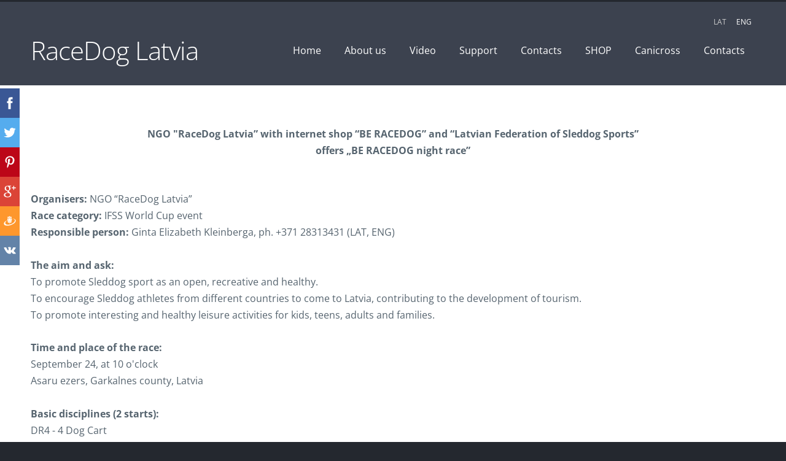

--- FILE ---
content_type: text/html; charset=UTF-8
request_url: http://www.racedoglatvia.lv/beracedoglv-night-race-2022/regulation/
body_size: 8608
content:
<!doctype html>

<html lang="en">

    <head>

        <title>racedog latvia - Regulation</title>


    <link rel="canonical" href="http://www.racedoglatvia.lv/beracedoglv-night-race-2022/regulation/">




        <meta charset="utf-8" />
        <meta name="viewport" content="width=device-width,initial-scale=1.0,maximum-scale=1.0" />

        <link href="https://dss4hwpyv4qfp.cloudfront.net/designs/_shared/fonts/?family=Open+Sans:300,regular,italic,600,700&subset=latin,latin-ext,cyrillic" rel="stylesheet" type="text/css" />
        <link rel="stylesheet" href="https://dss4hwpyv4qfp.cloudfront.net/designs/_shared/css/layout-shared.css?v=2.577" type="text/css" />
        <link rel="stylesheet" href="https://dss4hwpyv4qfp.cloudfront.net/designs/_shared/css/legacy-v1.css?v=2.577" type="text/css" />
        <link rel="stylesheet" href="https://dss4hwpyv4qfp.cloudfront.net/designs/subtle/css/layout.css?v=2.577" type="text/css" />
        <link rel="stylesheet" href="https://dss4hwpyv4qfp.cloudfront.net/designs/subtle/css/editable.css?v=2.577" type="text/css" />

        <link href="/favicon.png?1" rel="shortcut icon">
<link href="/favicon.png?1" rel="apple-touch-icon">        
            <link rel="stylesheet" href="https://dss4hwpyv4qfp.cloudfront.net/libs/js/fancybox3/jquery.fancybox.min.css?v=2.577" type="text/css" />
                <script src="https://dss4hwpyv4qfp.cloudfront.net/libs/js/jquery/2.2.4/jquery.min.js" ></script>
            <script src="https://dss4hwpyv4qfp.cloudfront.net/libs/js/fancybox3/jquery.fancybox.min.js?v=2.577" defer></script>
            <script src="https://dss4hwpyv4qfp.cloudfront.net/libs/js/bannerplay/jquery.bannerplay.js?v=2.577" defer></script>
            <script src="https://dss4hwpyv4qfp.cloudfront.net/libs/js/responsivevideos/jquery.responsivevideos.js?v=2.577" defer></script>
            <script src="https://dss4hwpyv4qfp.cloudfront.net/designs/_shared/js/bookings.js?v=2.577" defer></script>
            <script src="https://dss4hwpyv4qfp.cloudfront.net/designs/_shared/js/designfx.js?v=2.577" defer></script>
            <script src="https://dss4hwpyv4qfp.cloudfront.net/libs/js/mozlive.js?v=2.577" ></script>
            <script>var FRONTEND_CDN = 'https://dss4hwpyv4qfp.cloudfront.net';</script>


    
    

    <script src="https://dss4hwpyv4qfp.cloudfront.net/m/localize/menu/en/?v=2.577" defer></script>
<script src="https://dss4hwpyv4qfp.cloudfront.net/m/localize/cart/en/?v=2.577" defer></script>
<script src="https://dss4hwpyv4qfp.cloudfront.net/libs/js/component/cart.js?v=2.577" defer></script>
<script src="https://dss4hwpyv4qfp.cloudfront.net/libs/js/component/filter.js?v=2.577" defer></script>

            <script>
                var mozPageMozApi = {"language":"en","page":"regulation"}
            </script>
            

            <script>
                var mozCatalogUser = {
                    isLoggedIn: 0
                }
            </script>
            


<script>
    function isSmallTouchDevice() {
        return (('ontouchstart' in window) && (window.matchMedia("(max-width: 750px), (max-height: 500px)").matches));
    }
    if (isSmallTouchDevice()) {
        document.documentElement.classList.add('mobile-header');
    }
</script>


    <!-- Global site tag (gtag.js) - Google Analytics -->
    <script async src="https://www.googletagmanager.com/gtag/js?id=G-H2YHRMD6NY"></script>
    <script>
        window.dataLayer = window.dataLayer || [];
        function gtag(){dataLayer.push(arguments);}
        gtag('js', new Date());
        if (window.mozCookieNotificationUsed) {
            gtag('consent', 'default', {
                'analytics_storage': window.mozAllowStatisticsCookies ? 'granted' : 'denied',
                'ad_storage': window.mozAllowMarketingCookies ? 'granted' : 'denied',
                'ad_user_data': window.mozAllowMarketingCookies ? 'granted' : 'denied',
                'ad_personalization': window.mozAllowMarketingCookies ? 'granted' : 'denied'
            });
        }
        gtag('config', 'G-H2YHRMD6NY');
    </script>

        <style class="customizer">
                                                                            #top { border-color :  #24282f  }
                                                                                                                            #top, #submenu li:hover > a, #submenu li.selected > a { background-color :  #3c424f  }
                                                                                                                            #title .mz_wysiwyg { color :  #ffffff  }
                                                                                                                            #menu > ul > li > a, #submenu li:hover > a, #submenu li.selected > a, #toptext .mz_wysiwyg * { color :  #ffffff  }
                                                                                                                            #menu > ul > li > a:hover, #menu > ul > li.selected > a { background-color :  #e03e05  }
                                                                                                                            #menu > ul > li.selected > a, #menu > ul > li > a:hover { color :  #ffffff  }
                                                                                                                            #submenu a { color :  #aaadae  }
                                                                                                                            #submenubox { background-color :  #24282f  }
                                                                                                                            #languages li > a { color :  #cccccc  }
                                                                                                                            #languages li.selected > a, #languages li > a:hover { color :  #ffffff  }
                                                                                                                            #wrap, .section-bg-none { background-color :  #ffffff  }
                                                                                                                            a, .mz_editable a { color :  #e0735e  }
                                                                                                                            a:hover, .mz_editable a:hover, .mz_recentposts a:hover { color :  #56646f  }
                                                                                                                            .moze-form .moze-formbutton, .moze-button, .moze-button-large { background-color :  #e0735e  }
                                                                            .moze-button-large.btn-alt-light { border-color :  #e0735e  }
                                                                            .moze-button-large.btn-white, .moze-button.btn-alt, .moze-button-large.btn-alt { color :  #e0735e  }
                                                                                                                            .moze-form .moze-formbutton:hover, .moze-button:hover, .moze-button-large:hover { background-color :  #3c424f  }
                                                                            .moze-button-large.btn-alt-light:hover { border-color :  #3c424f  }
                                                                            .moze-button-large.btn-white:hover, .moze-button.btn-alt:hover, .moze-button-large.btn-alt:hover { color :  #3c424f  }
                                                                                                                            #bigbar-overlay { background-color :  hsla(10, 68%, 62%, 0.85)  }
                                                                                                                            .bigbar-h1 .mz_wysiwyg, .bigbar-h2 .mz_wysiwyg { color :  #ffffff  }
                                                                                                                            .mz_editable h1, .mz_editable h1.moze-megatitle, .mz_editable h1 a { color :  #56646f  }
                                                                                                                            .mz_editable h2, .sidebox h2 { color :  #56646f  }
                                                                                                                            .mz_editable h3 { color :  #56646f  }
                                                                                                                                                                                        body { background-color :  #24282f  }
                                                                                                                            #bottom .mz_wysiwyg { color :  #aaadae  }
                                                                                                                            #bottom a { color :  #ffffff  }
                                                                            #bottom .mz_social a { fill :  #ffffff  }
                                                                                                                            #bottom a:hover { color :  #aaadae  }
                                                                                                                                                                                                                                                                                                                                                                    
        @media (forced-colors: active) {
            :root { --color-header :  Canvas  }
            :root { --color-title :  CanvasText  }
            :root { --color-menu-text :  LinkText  }
            :root { --color-menu-text-selected :  CanvasText  }
            :root { --color-menu-accent :  CanvasText  }
            :root { --color-submenu :  Canvas  }
            :root { --color-submenu-text :  LinkText  }
            :root { --color-submenu-text-selected :  CanvasText  }
            :root { --color-submenu-accent :  CanvasText  }
            :root { --color-link :  LinkText  }
            :root { --color-button :  ButtonFace  }
            :root { --color-button-text :  ButtonText  }
            :root { --color-button-hover :  ButtonFace  }
            :root { --color-button-text-hover :  ButtonText  }
            :root { --color-sidemenu-text :  LinkText  }
            :root { --color-sidemenu-text-hover :  CanvasText  }
            :root { --color-h1 :  CanvasText  }
            :root { --color-h2 :  CanvasText  }
            :root { --color-h3 :  CanvasText  }
            :root { --color-text :  CanvasText  }
            :root { --color-text-strong :  CanvasText  }
            :root { --color-price :  CanvasText  }
            :root { --color-text-highlight :  Canvas  }
            :root { --color-text-border :  CanvasText  }
            :root { --color-background :  Canvas  }
            :root { --color-section-bg-1 :  Canvas  }
            :root { --color-section-bg-2 :  Canvas  }
            :root { --color-section-bg-3 :  Canvas  }
            :root { --color-footer :  Canvas  }
            :root { --color-footer-text :  CanvasText  }
            :root { --color-footer-link :  LinkText  }
            :root { --color-footer-link-hover :  CanvasText  }
            :root { --color-text-1 :  CanvasText  }
            :root { --color-text-1-highlight :  Canvas  }
            :root { --color-text-1-button :  ButtonFace  }
            :root { --color-text-1-button-text :  ButtonText  }
        }

    </style>
    <style class="customizer-fonts">
                                                                                                                                                                                                                                                                                                                                                                                                                                                                                                                                                                                                                                                                                                                                                                                                                                                                                    </style>

    

    


        <script src="https://dss4hwpyv4qfp.cloudfront.net/designs/_shared/js/legacy-v1.js?v=2.577"></script>

    </head>

    <body class="header-menu-end    footer-classic                                    " lang="en">

        
        <div id="wrap">
            <header id="top">
    <div id="header">
        <a id="skip-link" href="javascript:;" tabindex="1">Skip to main content</a>
        <div id="header-side">
            <div id="shopicons">
                                                            </div>
            <div id="toolicons">

            </div>
            <div  class="mz_component mz_lngselect moze-overlay-zone" id="languages">    <button class="menu-icon" href="javascript:;" aria-label="Language selection" aria-haspopup="true" aria-controls="languages-menu"><svg xmlns="http://www.w3.org/2000/svg"></svg>&nbsp;ENG</button>
    <ul id="languages-menu" role="menu">
                    <li  role="none">
                <a href="/" hreflang="lv" role="menuitem" aria-label="Latviešu" >LAT</a>
            </li>
                    <li  class="selected" role="none">
                <a href="/home/" hreflang="en" role="menuitem" aria-label="English" aria-current="true">ENG</a>
            </li>
            </ul>
    </div>
                    </div>
        <div id="header-main">
            <div id="title">
                                    <a href="/home/"><div class="mz_component mz_wysiwyg mz_editable">    <div class="moze-wysiwyg-editor" >
                    RaceDog Latvia
            </div>
</div></a>
                            </div>
                            <div id="toptext" style="display: none">
                    <div  class="mz_component mz_wysiwyg mz_editable">    <div class="moze-wysiwyg-editor" >
            </div>
</div>
                </div>
                                        <div  class="mz_component mz_menu moze-overlay-zone" id="menu" aria-label="Main menu">
            <ul role="menu">
                <li role="none"><a href="/home/"  role="menuitem" >Home</a>
                                    </li>
                        <li role="none"><a href="/aboutus/"  role="menuitem" aria-haspopup="true">About us</a>
                        <ul role="menu">
                <li role="none"><a href="/aboutus/board/"  role="menuitem" >Board</a>
                                    </li>
                        <li role="none"><a href="/aboutus/racedog-latvia/"  role="menuitem" >RaceDog Latvia</a>
                                    </li>
                        <li role="none"><a href="http://www.racedoglatvia.lv/par-mums/sportisti/" target="_blank" role="menuitem" >List of Athletes</a>
                                    </li>
                            </ul></li>
                                    <li role="none"><a href="/video-1/"  role="menuitem" >Video</a>
                                    </li>
                        <li role="none"><a href="/support/"  role="menuitem" >Support</a>
                                    </li>
                        <li role="none"><a href="/contacts/"  role="menuitem" >Contacts</a>
                                    </li>
                        <li role="none"><a href="http://www.beracedog.lv/home/" target="_blank" role="menuitem" >SHOP</a>
                                    </li>
                        <li role="none"><a href="http://www.canicross.lv/" target="_blank" role="menuitem" >Canicross</a>
                                    </li>
                        <li role="none"><a href="http://www.racedoglatvia.lv/contacts/" target="_blank" role="menuitem" >Contacts</a>
                                </li></ul>
            
</div>
                    </div>

        <button id="languages-opener" aria-label="Language selection" class="mobile-menu-opener clearbutton"><svg xmlns="http://www.w3.org/2000/svg"></svg></button>
        <button id="menu-opener" aria-label="Main menu" class="mobile-menu-opener clearbutton"><svg xmlns="http://www.w3.org/2000/svg"></svg></button>

    </div>
    </header>                                        <div id="main">


    
        
    <main class="mz_component mz_grid" data-cid="74029212" data-pid="9724968">


    
                                                                <div class="section section-customizable section-bg-none section-text-color-none section-height-s section-width-l"
     data-row-id="8946824"
     data-row-slice="text"
     data-row-slice-variant="text-1x1">

    <!-- slice-text -->

    <div class="container">

        <!-- Header -->

        
        <!-- Content -->

                                                        <div class="gridrow section-content" >
                                                                                    <div class="column-12-12" >
                                    <div  class="mz_component mz_wysiwyg mz_editable">    <div class="moze-wysiwyg-editor" >
                    <p>
</p><div class="moze-center"><b>NGO "RaceDog Latvia” </b><b>with internet shop “</b><b>BE RACEDOG” </b><b>and “</b><b>Latvian Federation of Sleddog Sports”</b></div><b><div class="moze-center"><b>offers „</b><b>BE RACEDOG night race”</b></div></b><div class="moze-center"><br></div><p></p><p class="moze-justify"><b>Organisers:</b> NGO “RaceDog Latvia”<br style="text-align: start;"><b>Race category: </b>IFSS World Cup event<br><b>Responsible person:</b> Ginta Elizabeth Kleinberga, ph. +371 28313431 (LAT, ENG)<br><b style="text-align: justify;"><br>The aim and ask:<br></b>To promote Sleddog sport as an open, recreative and healthy.<br>To encourage Sleddog athletes from different countries to come to Latvia, contributing to the development of tourism.<br>To promote interesting and healthy leisure activities for kids, teens, adults and families.</p><b><div class="moze-justify"><b>Time and place of the race:</b></div></b><div class="moze-justify">September 24, at 10 o'clock</div><div class="moze-justify">Asaru ezers, Garkalnes county, Latvia</div><div class="moze-justify"><br></div><b></b><div class="moze-justify"><b><b>Basic disciplines (2 starts):</b></b></div><div class="moze-justify">DR4 - 4 Dog Cart<br>CCM - Canicross Men</div><div class="moze-justify">CCW - Canicross Ladies</div><div class="moze-justify">BJM - Bikejoring Men</div><div class="moze-justify">BJW - Bikejoring ladies</div><div class="moze-justify">SC2 - Two dog scooter</div><div class="moze-justify">SC1 - One dog scooter</div><p></p><div class="moze-justify"><b>(1 start in morning):</b></div><span style=" float: none;">MOUSE - canicross kids (till 7 years)</span><br style="color: rgb(86, 100, 111); font-family: &quot;Open Sans&quot;, Arial, Helvetica, sans-serif; font-size: 16px; font-style: normal; font-variant-ligatures: normal; font-variant-caps: normal; font-weight: 400; letter-spacing: normal; orphans: 2; text-align: start; text-indent: 0px; text-transform: none; white-space: normal; widows: 2; word-spacing: 0px; -webkit-text-stroke-width: 0px; text-decoration-thickness: initial; text-decoration-style: initial; text-decoration-color: initial; background-color: rgb(255, 255, 255);"><span style=" float: none;">LYNX - canicross kids (from 8 till 9 years)</span><br style="color: rgb(86, 100, 111); font-family: &quot;Open Sans&quot;, Arial, Helvetica, sans-serif; font-size: 16px; font-style: normal; font-variant-ligatures: normal; font-variant-caps: normal; font-weight: 400; letter-spacing: normal; orphans: 2; text-align: start; text-indent: 0px; text-transform: none; white-space: normal; widows: 2; word-spacing: 0px; -webkit-text-stroke-width: 0px; text-decoration-thickness: initial; text-decoration-style: initial; text-decoration-color: initial; background-color: rgb(255, 255, 255);"><span style=" float: none;">TIGERS - canicross kids (from 10 till 13 years)</span><p></p><p><b>Age groups for athletes in basic disciplines:<br></b>Junior - from 14 till 17 years old<br>Elite - from 18 till 39 years old<br>Veterans - from 40 years old</p><p><b>Dog age:<br></b>All basic disciplines – from 18 months.<br>Mouses, Cats, Tigers – from 12 months</p><p></p><p><b>Classes:<br></b>In each discipline three fastest will be awarded.<br>1) <b>Nordic class</b> - The “Nordic” class and the “Open” class” will be separate if there are 5 participants in each class (3 in “Nordic” class participants and 5 "Open" class participants). If there are less than 5 participants in each class, then all goes into “Open "class and three fastest will be awarded.<br>In the “Nordic” class the following breeds of dogs are accepted: Samoyed, Greenland dogs, Alaskan Malamute, Siberian Hasky with FCI-recognized pedigrees.<br>2) <b>RNB 2 class </b>- "Husky" class (RNB1) and "Other snow dog" class (RNB2) will be awarded separately if there are 5 participants from each class in the specific discipline (5 "RNB1" class participants and 5 "RNB2" participants), if 5 participants in each class do not register in the discipline - then all are included in the "Nordic" common class and award the three fastest of the total "Nordic" discipline.<br>3) <b>Open class - </b>All other dogs goes into "Open" class as well as non-breeding dogs. If the dog does not have a pedigree, the registration form for a dog breed must be "mixed".</p><p><b>The race distances:<br></b>Basic distance: apr. 4,5 km,<br>For mouses, cats and tigers: apr.0.80 km</p><p>For the basic discipline, the second starts will be in darkness, so there are lighting requirements:<br>Canicross:<br>1) Sportsman's forehead lamp<br>2) Reflector on the canicross belt<br>3) Reflector on one of the feet (desirable reflective board)<br>4) In Dog harness should be fitted reflectors so that they reflect the dog from the front and sides of the dog</p><p></p><p>Bikejoring:<br>1) Bicycle lights - front white, red on the back<br>2) Head lamp<br>3) Reflector on one of the feet (desirable reflective board)<br>4) In Dog harness should be fitted reflectors so that they reflect the dog from the front and sides of the dog</p><p>Scooter:<br>1) Bicycle lights - in front white<br>2) Head lamp<br>3) Reflector on one of the feet (desirable reflective board)<br>4) Reflector on the back<br>5) In Dog harness should be fitted reflectors so that they reflect the dog from the front and sides of the dog<br><br>Carts:<br>1) Bicycle lights - in front white<br>2) Head lamp<br>3) Reflector on one of the feet (desirable reflective board)<br>4) Reflector on the back<br>5) In Dog harness should be fitted reflectors so that they reflect the dog from the front and sides of the dog<br>Bikejoring, cards and scooters disciplines require a helmet.<br></p><p></p><p><b>Registration of participants:<br></b>On the Internet:&nbsp;&nbsp;<a href="https://register.sleddog.lv/lv/login/" target="_blank" style="">https://register.sleddog.lv/lv/login/</a><br></p><p><b>Registration fees:</b><br><b>Entry fee:</b><br></p><table class="moze-table-border" style="font-weight: bold; text-align: center;"><tbody><tr><td>&nbsp;Date:</td><td>Elite</td><td>&nbsp;Veterans</td><td>Juniors&nbsp;</td><td>&nbsp;
Mouses, Lynx, Tigers

</td><td>DR4 Athletes</td><td>"RaceDog Latvia" members

</td></tr><tr><td><span style="font-weight: normal;">&nbsp;29.07. – 15.08

</span></td><td><span style="font-weight: normal;">&nbsp;
41,00 EUR

</span></td><td><span style="font-weight: normal;">&nbsp;
41,00 EUR

</span></td><td><span style="font-weight: normal;">
15,00

 EUR 

</span></td><td><span style="font-weight: normal;">&nbsp;
14,00 EUR</span></td><td><span style="font-weight: normal;">35,00 EUR&nbsp;</span></td><td><span style="font-weight: normal;">35,00 EUR

&nbsp;</span></td></tr><tr><td><span style="font-weight: normal;">&nbsp;16.08. – 18.09.

</span></td><td><span style="font-weight: normal;">&nbsp;
50,00 EUR

</span></td><td><span style="font-weight: normal;">&nbsp;
50,00 EUR

</span></td><td><span style="font-weight: normal;">25,00 EUR

</span></td><td><span style="font-weight: normal;">&nbsp;
17,00 EUR

</span></td><td><span style="font-weight: normal;">35,00 EUR 

&nbsp;</span></td><td><span style="font-weight: normal;">35,00 EUR

</span>&nbsp;</td></tr></tbody></table><p></p><div class="moze-justify"><b>Second start: 25,00 EUR</b></div><span style="float: none;"><div class="moze-justify">Registration in the race day is not possible.<br></div></span><div class="moze-justify">! One athlete is not allowed to participate in more than 2 starts.</div><p></p><div class="moze-justify">The registration fee depends on the date, when a filled registration form is received by the organisers. The registration fee has to be paid by bank transfer during 24 hour period.</div><div class="moze-justify">The registration is completed when organisers have received a registration fee by transfer<b>*</b>.</div><br>Account:<br>Organization: "RACEDOG LATVIA" biedrība<br>Address: Vārnu iela 10 -8 , Riga, LV - 1009, Latvia<br>Reg. No: 40008225574<br>Bank: Swedbank<br>Account: LV21HABA0551038558303<br>Code: HABALV22<p></p><p><b>*</b>In payment order write athletes name, surname and short name of age discipline (When writing in the discipline name, make sure that you are using a valid discipline name. Correct discipline names are listed at the beginning of the race regulation) and as well as the competition discipline and BEracedog.lv Night race 2022.<br>Example: <span style="float: none;">BEracedog.lv </span>Night race 2022, Agnese Saldeva, CCW.<br>Otherwise payment will be invalid<br><br><b>Participation in the race:</b><br>! One athlete is not allowed to participate in more than two (2) starts.<br>Athletes will not be allowed to share equipment in the competition.<br>A dog can only start in one (1) discipline (excluding canicross as a second discipline, childrens races).<br><br><b>Participation fee includes:</b><br>A trail marked and specially developed for the Sleddog sport.<br>Participants race number,<br>Meal in the race place<br>The results of the competition - the results of all participants will be posted on the website: <a href="https://racedog.mozello.com/" target="_self" style="">http://www.racedoglatvia.lv/</a><br></p><p><b>Awarding:<br></b>Three fastest athletes in each discipline will be awarded, if there will be at least 5 participants in each. If there will be less than 5 athletes in discipline, three fastest will awarded only with diploma.</p><p></p><p><b>Participants are awarded with:</b><br>Diplomas and sponsor prizes.<br><b><br>Registration form:<br></b><a href="https://racedog.mozello.com/" target="_self" style="">http://www.racedoglatvia.lv/</a><b></b><br></p><p><b>Agenda:<br></b>10:30 - 11:45&nbsp;&nbsp; Open car park and participant stake-out<br>10:30 - 11:45&nbsp;&nbsp; Registration, equipment control / vet control<br>11:50 - 12:00 &nbsp; Team Leader meeting<br>12:00 &nbsp;&nbsp;&nbsp;&nbsp;&nbsp;&nbsp;&nbsp;&nbsp;&nbsp;&nbsp;&nbsp;&nbsp;&nbsp;&nbsp; Meeting of participants, the race opening ceremony<br>13:00 - 14:30&nbsp;&nbsp; First start for basic disciplines<br>15:00&nbsp;&nbsp;&nbsp;&nbsp;&nbsp;&nbsp;&nbsp;&nbsp;&nbsp;&nbsp;&nbsp;&nbsp;&nbsp;&nbsp;&nbsp; Mouses, Cats and Tigers starts<br>16:00 - 16:30 &nbsp; Catering for competitors<br>16:30&nbsp;&nbsp;&nbsp;&nbsp;&nbsp;&nbsp;&nbsp;&nbsp;&nbsp;&nbsp;&nbsp;&nbsp;&nbsp;&nbsp;&nbsp; First start Results<br>17:00&nbsp;&nbsp;&nbsp;&nbsp;&nbsp;&nbsp;&nbsp;&nbsp;&nbsp;&nbsp;&nbsp;&nbsp;&nbsp;&nbsp;&nbsp; Award Ceremony for Mouses, Cats and Tigers<br>19:00&nbsp;&nbsp;&nbsp;&nbsp;&nbsp;&nbsp;&nbsp;&nbsp;&nbsp;&nbsp;&nbsp;&nbsp;&nbsp;&nbsp;&nbsp; Meeting of participants, second start list<br>20:00 - 21:30&nbsp;&nbsp; Second start for basic disciplines<br>22:15 &nbsp;&nbsp;&nbsp;&nbsp;&nbsp;&nbsp;&nbsp;&nbsp;&nbsp;&nbsp;&nbsp;&nbsp;&nbsp;&nbsp; Results<br>22:45 &nbsp;&nbsp;&nbsp;&nbsp;&nbsp;&nbsp;&nbsp;&nbsp;&nbsp;&nbsp;&nbsp;&nbsp;&nbsp; Awarding to the basic disciplines<br>* The agenda may change, but not later than 5 days before the race</p><p><b>Doping Control:<br></b>Athletes and dogs can be tested in doping control. Doping control can be carried out from September 22 till September 26 without notice any time, day or night.</p><p></p><p><b>Stake- out area:</b><br>Participants are not allowed to sell any sports equipment, sports products, dogs food and products, if not received written permission from the organisers. Participants may leave vehicles, trailers, dog cages and dog stake-out only whwre race judiciary assigns. At the stake-out area You are not allowed to reserve any additional vehicle parking spots/places or mark a teritory (using ropes, fences or any other means) for your friends that will arrive later.<br>At the stake-out area are not allowed to leave dog alone.<br><br><b>Smoking:</b><br>At the race area smoking is not allowed.</p><p><b>Start list / Results list:</b><br>The organisers of the race will put non-official start list in web page: www.racedoglatvia.lv<br>However, the OFFICIAL start list will be available ONLY on race day, starting from. 10:30, at the info board.<br>Race start list order can not be changed by athletes.<br>Results will be published in webpage: <a href="https://racedog.mozello.com/" target="_self" style="">http://www.racedoglatvia.lv/</a> within seven days.</p><p><b>ATTENTION:</b><br>Each participant must arrive at the start corridor at least a 1 minute before its start.<br>After the finish the Athlete must stay in the finish corridor until the finish judges allows to go out.<br>At the finish area - nobody can't call the dog by name, use whistle, make the dog fetch a ball or other toys to stimulate better finish time. If someone will be called a dog, the athlete will be disqualified<br><br>By registering for the race participants confirm that they agree to- before, after and during the race – be on photograph, video and audio materials for use in marketing and promotional activities. Athlete must pay the race registration fee, even if the athlete does not start/not come to the race.</p><p><br><b>Protests:</b><br>If a participant has caught another participant abusing the rules during the race, he has to speak to the race marshall instantly after the finish and in 60 minutes time write protest with his signature, and has to pay 30 € bail to the race marshall.<br>If the race marshall accepts it as a valid protest the bail will be returned.<br>After race results are published on info board you have 15 minute period to submit a protest (signed with your signature) to the race marshall. Race judges, race marshall and organisers has to right decide questions that are not included in race regulation.</p><p><b>Race numbers:</b><br>Each participant will have one number - waistcoat. The race numbers must not be damaged, cut, they may not be transferred to another person.<br>If sportist loses number or damages it because of improper handling of it – 30 € penalty :).<br><br></p><p><b>Technical requirements:</b><br>In races You can’t participate with:<br>1) running or bike shoes with iron or plastic spikes for better grip. (This is for dog safety!)<br>2) Line needs to be from 2m till 3m long.<br>3) Bike and scooters must have brakes.<br>!!! All participants while in the distance, necessarily have to take a cell phone so we are able to reach you in case of any problem !!!<br><br><b>SAFETY:</b><br>Competitors are responsible for the condition of their own (and dogs) health and safety, and carry the responsibility to follow race rules and regulations of the event, by signing the application form.<br>Persons who are younger than 18 years of age application is to be signed by at least one of their parents or a guardian.</p><p><b>SPECIAL RULES:</b><br>1. everyone will participate in the race at their own responsibility,<br>2. carry with you a mobile phone,<br>3. seeing someone in need of help, be sure to help and tell the organiser,<br>4. in case of abandoning the race you can tell it to nearest judges on track.</p><p><b>NB! KEEP THE NATURE CLEAN!</b><br>Please don't throw trash (used packages, bottles) in the wood.<br>You can put them into the trash-can near stake-out.<br><br><b>Language:</b><br>Organisers provide information about the competition only in Latvian and English language. Regulation in English language is a rough translation. If unsure refer to the Latvian language version!<br><br>Equipment and race rules, which is not mentioned in the regulation - according to IFSS rules.</p><p><b>Race Marshall:</b><br>Girts Eldmanis (Latvia)</p><p><b>Responsible person:</b><br>Ginta Elizabeth Kleinberga<span class="Hyperlink0"><a href="mailto:racedoglatvia@gmail.com+371" style=""><br></a></span>+371 2831 3431<br>info@racedog.lv<br></p><p></p><p><b>Organisers:</b><br>Name: Biedrība „RACEDOG LATVIA”<br>Adress: Vārnu iela 10 -8, Rīga, LV – 1009, Latvia<br>Reg. no: 40008225574<br>Bank: Swedbank<br>Account: LV21HABA0551038558303<br>Code: HABALV22<br><br><b>Web:</b><br><a href="https://racedog.mozello.com/" target="_self" style="">http://www.racedoglatvia.lv/</a><br><span class="Hyperlink0"><a href="http://www.blackelizabeth.lv/en" style="">www.blackelizabeth.lv/en</a></span></p>

&nbsp;<p></p>
            </div>
</div>
                                </div>
                                                                                                                                                                                                                                    </div>
                                                                                                                        
        <!-- Footer -->

        
    </div>
</div>            
    
    </main>

    
    


    </div>
        </div>

            <footer id="bottom" class="mz_footer">
        
        <div id="footer">
            <div id="foottext">
                <div  class="mz_component mz_wysiwyg mz_editable">    <div class="moze-wysiwyg-editor" >
            </div>
</div>
            </div>
            <div id="social" >
                
            </div>
        </div>
    </footer>

        
    


    <script>
        $(document).ready(function(){
            $(".mz_wysiwyg").responsiveVideos();
        });
    </script>


        <link href="https://dss4hwpyv4qfp.cloudfront.net/apps/addons/sharebuttons/script/jquery.sharebuttons.css?v=2.577" rel="stylesheet" type="text/css">
        <script src="https://dss4hwpyv4qfp.cloudfront.net/apps/addons/sharebuttons/script/jquery.sharebuttons.js?v=2.577"></script>
        <script>
            $(document).ready(function() { 
                $("body").shareButtons({
                    showFacebook: true,
                    showTwitter: true,
                    showPinterest: true,
                    showGplus: true,
                    showDraugiem: true,
                    showVkontakte: true,
                    language: "en",
                }); 
            });
        </script>
        


    </body>

</html>

--- FILE ---
content_type: text/css
request_url: https://dss4hwpyv4qfp.cloudfront.net/designs/_shared/css/legacy-v1.css?v=2.577
body_size: 1186
content:
/********************************/
/* Formatting framework */
/********************************/

/* general text and form text */

.design-inverted .section-text-color-1:not(#top) .mz_editable .moze-wysiwyg-editor,
.design-inverted .section-text-color-1 .mz_editable .moze-wysiwyg-editor h1,
.design-inverted .section-text-color-1 .mz_editable .moze-wysiwyg-editor h2,
.design-inverted .section-text-color-1 .mz_editable .moze-wysiwyg-editor h3,
.design-inverted .section-text-color-1 .moze-form * {
    color: rgba(0, 0, 0, 0.75);
}

/* store items */

.design-inverted .section-text-color-1 .cat-thumb-title,
.design-inverted .section-text-color-1 .cat-thumb-price {
    color: rgba(0, 0, 0, 0.75);
}

/* links */

.design-inverted .section-text-color-1 .mz_editable .moze-wysiwyg-editor a:not(.moze-button-large):not(.moze-button) {
    color: rgba(0, 0, 0, 0.5);
}

/* important text */

.design-inverted .section-text-color-1 .mz_editable .moze-important {
    background-color: rgba(0, 0, 0, 0.05);
    color: rgba(0, 0, 0, 0.95);
}

.design-inverted .section:not(.section-text-color-1) .mz_editable .moze-important {
    background-color: rgba(255, 255, 255, 0.17);
    color: #FFFFFF;
}

/* code - for dark background */

.design-inverted .section:not(.section-text-color-1) .mz_editable .moze-code {
    background-color: rgba(255, 255, 255, 0.17);
}

.design-inverted .section-text-color-1 .mz_editable .moze-code {
    background-color: rgba(0, 0, 0, 0.05);
}

/* tables - for dark background  */

body:not(.design-inverted) .section-text-color-1 .mz_editable table td,
.design-inverted .mz_editable table td {
    border-color: rgba(255, 255, 255, 0.1);

}

body:not(.design-inverted) .section-text-color-1 .mz_editable table .moze-th,
.design-inverted .mz_editable table .moze-th {
    color: #FFFFFF;
    background-color: rgba(255, 255, 255, 0.1);
}

.design-inverted .section-text-color-1 .mz_editable table td {
    border-color: rgba(0, 0, 0, 0.15);

}

.design-inverted .section-text-color-1 .mz_editable table .moze-th {
    color: rgba(0, 0, 0, 0.95);
    background-color: rgba(0, 0, 0, 0.05);
}



/********************************/
/* Form */
/********************************/

/* forms - for light background */

.design-inverted .section-text-color-1 .moze-form input,
.design-inverted .section-text-color-1 .moze-form textarea,
.design-inverted .section-text-color-1 .moze-form select {
    border: 0;
    background-color: rgba(0, 0, 0, 0.1);
}

.design-inverted .section-text-color-1 .moze-form option {
    color: rgba(0, 0, 0, 0.75);
}

/********************************/
/* Catalog */
/********************************/

/* Scrollbars for Chromium */

.design-inverted .sliding-panel-body::-webkit-scrollbar-thumb {
    background-color: rgba(255, 255, 255, 0.1);
}
.design-inverted .sliding-panel-body::-webkit-scrollbar-thumb:hover {
    background-color: rgba(255, 255, 255, 0.15);
}

/********************************/
/* Buttons */
/********************************/

/* btn-alt-light */

.moze-button-large.btn-alt-light,
.moze-button-large.btn-alt-light:hover {
    color: #FFFFFF;
    border-color: #447CE4;
}

.moze-button-large.btn-alt-light:hover {
    color: #FFFFFF;
    border-color: #333333;
}

/* btn-alt-white */

.moze-button-large.btn-alt-white,
.moze-button-large.btn-alt-white:hover {
    border-color: #FFFFFF;
    color: #FFFFFF;
}

.moze-button-large.btn-alt-white:hover,
.moze-button-large.btn-alt-light:hover {
    opacity: 0.70;
}

/* btn-white and btn-alt-dark */

.moze-button-large.btn-white,
.moze-button-large.btn-white:hover {
    background-color: #FFFFFF;
    color: #222222;
}

.moze-button-large.btn-alt-dark,
.moze-button-large.btn-alt-dark:hover {
    background-color: #447CE4;
    color: #FFFFFF;
}

.moze-button-large.btn-white:hover,
.moze-button-large.btn-alt-dark:hover {
    opacity: 0.8;
}

/* buttons - for light background */

.design-inverted .section-text-color-1 .mz_editable .moze-formbutton,
.design-inverted .section-text-color-1 .mz_editable .moze-button,
.design-inverted .section-text-color-1 .mz_editable .moze-button-large:not([class*="btn-"]) {
    background-color: rgba(0, 0, 0, 0.75);
    color: #FFFFFF;
}

.design-inverted .section-text-color-1 .mz_editable .moze-button.btn-alt,
.design-inverted .section-text-color-1 .mz_editable .moze-button-large.btn-alt {
    color: rgba(0, 0, 0, 0.75);
    background: transparent;
}

.section-text-color-1 .mz_editable .moze-button-large:not(.btn-white):not(.btn-alt-white):not(.btn-alt-light):not(.btn-alt-dark):hover {
    opacity: 0.8;
}

/* default button sizings */

.moze-button-large.btn-alt-white,
.moze-button-large.btn-alt-light {
    padding-top: 0.76em;
    padding-bottom: 0.76em;
}

.moze-button-large.btn-alt-white,
.moze-button-large.btn-alt-light {
    border-width: 2px;
    border-style: solid;
    background-color: transparent;
    background-image: none;
    box-shadow: none;
}

.moze-button-large.btn-alt-white:hover,
.moze-button-large.btn-alt-light:hover {
    background-color: transparent;
    background-image: none;
    box-shadow: none;
}

/********************************/
/* Banner buttons */
/********************************/

/* Center banner buttons for legacy designs (buttons inside #bigbar-overlay) */
#bigbar-overlay .bigbar-overlay-buttons .moze-wysiwyg-editor {
    justify-content: center;
}

/********************************/
/* Header, title, toptext, languages */
/********************************/

#shopicons, #toolicons {
    display: none;
}

#top:not(.sticky.is-fat):not(.sticky.is-semifat) ~ div #shopbar {
    visibility: visible;
}

#skip-link {
    display: none;
}

/********************************/
/* Menu Bones */
/********************************/

.mobile-header #menu ul li a {
    line-height: 1.3;
}

@media screen and (max-width: 750px), screen and (max-height: 500px) {
    .mobile-header #menu > ul > li > a,
    .mobile-header #languages ul li > a,
    .mobile-header #submenu > div > ul > li > a {
        padding: 15px !important;
    }
}

body.mobile-header:not(.mz_rtl) ul li a.foldable {
    padding-right: 55px !important;
}

body.mobile-header.mz_rtl ul li a.foldable {
    padding-left: 55px !important;
}

.mobile-header #menu > ul > li > a {
    font-size: 16px;
}

@media screen and (max-width: 750px), screen and (max-height: 500px) {
    .mobile-menu-arrow {
        width: 55px;
        max-height: 46px;
    }
}

/********************************/
/* Catalog */
/********************************/

#shopbar {
    border-radius: 6px;
}


/********************************/
/* Inner grid */
/********************************/

[class^="column-"] {
    padding: 20px;
}

.gridrow {
    margin: -20px;
}

@media screen and (max-width: 750px) {

    [class^="column-"] {
        padding: 20px 10px;
    }

    .gridrow {
        margin: -20px -10px;
    }

}

